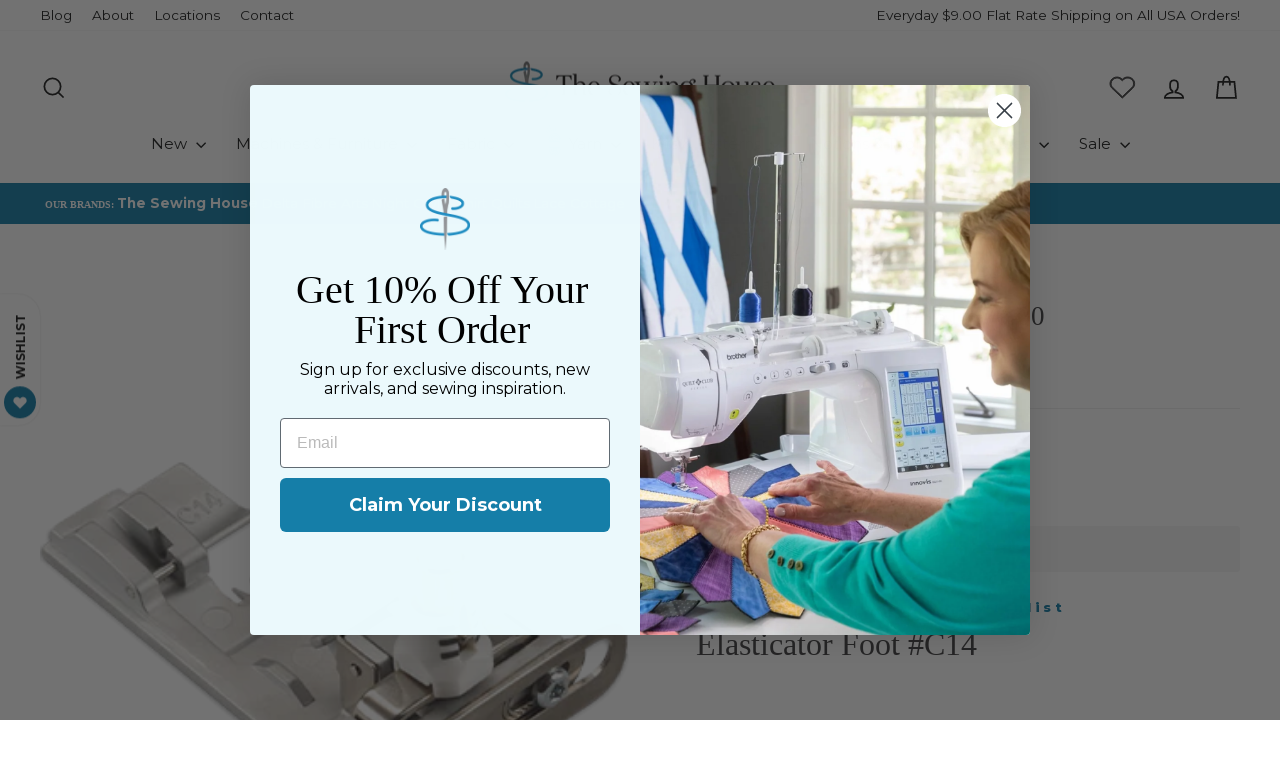

--- FILE ---
content_type: text/html; charset=UTF-8
request_url: https://api.commentsold.com/videeo/v1/sdk/the_sewing_house_incshvideeo?token=eyJjdHkiOiJKV1QiLCJhbGciOiJIUzI1NiIsInR5cCI6IkpXVCJ9.eyJpYXQiOjE3NjkyMDU0NTcsImlkIjoiMDEyMzY3OGQtY2ZlNi00ZGZhLWFmNTItMWI5Nzk4OGFmMDFjIiwic2NwIjoidmlkZWVvIn0.6Jo46yQoX8puuuYIEqbQzacTzTy0f0SCPAtug3kK2nQ&locale=en-US&currency=USD
body_size: 2896
content:
<!DOCTYPE html>
<html>
<head lang="en-US">
    <meta charset="utf-8" />
    <meta name="viewport" content="width=device-width, initial-scale=1" />
    <title>Videeo</title>

            <link rel="preload" href="https://sdk.justsell.live/assets/viewer-1750263744498297cfee5.css" as="style" onload="this.onload=null;this.rel='stylesheet'">
    </head>


<body id='videeo-viewer-body' style='overflow: hidden; background-color: transparent'>
    
            <script src="https://sdk.justsell.live/assets/viewer.7dbe39e2.js" id='scriptFile' defer></script>
    
    <div class="container" style="max-width: unset;">
        <div class="col-xs-12">
            <div id="cs-videeo--mount"></div>
        </div>
    </div>

    <!--suppress JSUnresolvedVariable -->
    <script >
                document.getElementById('scriptFile').addEventListener('load', initVideeoViewer);
                function getI18nFromURL() {
            const searchParams = new URLSearchParams(window.location.search);
            const i18n = {
                locale: searchParams.get('locale'),
                currency: searchParams.get('currency'),
            }
            return Object.keys(i18n).length > 0 ? i18n : undefined;
        }
        function initVideeoViewer() {
            VideeoViewer.init({
                baseUrl: "https://api.commentsold.com/videeo/v1/sdk/the_sewing_house_incshvideeo",
                brandColor: "#2C53D3",
                customFont: {"title":"Open Sans","url":"https:\/\/fonts.googleapis.com\/css2?family=Open+Sans:ital,wght@0,400;0,600;1,300\u0026display=swap"},
                soldKeyword: "Sold",
                displaySoldCommentOnProductView: "1",
                customization: {
                    enableReplays: true,
                    hideNowShowing: false,
                    useRoundedCorners: true,
                    theme: "light"
                },
                fontColor: "",
                isLotwStreamingEnabled: "1",
                loginUrl: "https:\/\/api.commentsold.com\/videeo\/v1\/sdk\/the_sewing_house_incshvideeo\/facebook-auth",
                mountPoint: "cs-videeo--mount",
                pusherConfig: {"channels":{"presence":"presence-LiveSale2-the_sewing_house_incshvideeo","private":"private-LiveSale2-the_sewing_house_incshvideeo","public-product-overlay":"new-product-overlay-the_sewing_house_incshvideeo","shopifySync":"private-ShopifyProductSync-the_sewing_house_incshvideeo"},"cluster":"mt1","key":"53a66097dc63e4d9ec44","authUrl":"https:\/\/api.commentsold.com\/videeo\/v1\/sdk\/the_sewing_house_incshvideeo\/pusher\/auth"},
                redirectUrl: "https://the-sewing-house-inc.myshopify.com/pages/live-shopping",
                shopId: "the_sewing_house_incshvideeo",
                streamId: "",
                token: "eyJjdHkiOiJKV1QiLCJhbGciOiJIUzI1NiIsInR5cCI6IkpXVCJ9.eyJpYXQiOjE3NjkyMDU0NTcsImlkIjoiMDEyMzY3OGQtY2ZlNi00ZGZhLWFmNTItMWI5Nzk4OGFmMDFjIiwic2NwIjoidmlkZWVvIn0.6Jo46yQoX8puuuYIEqbQzacTzTy0f0SCPAtug3kK2nQ",
                user: null,
                i18n: getI18nFromURL(),
                isMiniplayerDisabled: false            });
        }
    </script>
</body>

</html>


--- FILE ---
content_type: text/javascript; charset=utf-8
request_url: https://shopthesewinghouse.com/products/c14-elasticator-103610-70-00-bernina.js
body_size: 801
content:
{"id":7747481600222,"title":"C14 Elasticator - 103610.70.00","handle":"c14-elasticator-103610-70-00-bernina","description":"\u003ch1\u003eElasticator Foot #C14\u003c\/h1\u003e \u003ch3\u003eSew on elastic like a professional\u003c\/h3\u003e \u003cdiv\u003e \u003cul\u003e \u003cli\u003eFor elastics of 5 to 20 mm width\u003c\/li\u003e \u003cli\u003eAdjustable amount of stretch for the elastic\u003c\/li\u003e \u003cli\u003eVariable elastic width \u0026amp; position in relation to the needles\u003c\/li\u003e \u003cli\u003eIdeal for lingerie, swimwear and sportswear\u003c\/li\u003e \u003cli\u003eCompatible with L 890\u003c\/li\u003e \u003c\/ul\u003e \u003cp\u003e\u003cspan\u003eThe Elasticator Foot guides and stretches the elastic as it is being sewn on. Ideal for lingerie, swimwear, sportswear, children's clothing and home textiles.\u003c\/span\u003e\u003c\/p\u003e \u003c\/div\u003e","published_at":"2023-04-05T13:15:35-05:00","created_at":"2022-07-30T00:31:09-05:00","vendor":"Bernina","type":"Bernina - Accessories","tags":["Bernina Accessories","BerninaPromo2024April","BerninaPromo2024December","BerninaPromo2024March","BerninaPromo2024September","BerninaPromo2025April","BerninaPromo2025March","BerninaPromo2025September","L890","Machine Accessories","Machines","MSRP","Presser Feet \u0026 Acces","PresserFeet","Serger"],"price":16999,"price_min":16999,"price_max":16999,"available":false,"price_varies":false,"compare_at_price":null,"compare_at_price_min":0,"compare_at_price_max":0,"compare_at_price_varies":false,"variants":[{"id":43211418566878,"title":"Default Title","option1":"Default Title","option2":null,"option3":null,"sku":"101702","requires_shipping":true,"taxable":true,"featured_image":null,"available":false,"name":"C14 Elasticator - 103610.70.00","public_title":null,"options":["Default Title"],"price":16999,"weight":0,"compare_at_price":null,"inventory_management":"shopify","barcode":"101702","requires_selling_plan":false,"selling_plan_allocations":[]}],"images":["\/\/cdn.shopify.com\/s\/files\/1\/0621\/9042\/0190\/products\/EvoShopify_101702.png?v=1659159069"],"featured_image":"\/\/cdn.shopify.com\/s\/files\/1\/0621\/9042\/0190\/products\/EvoShopify_101702.png?v=1659159069","options":[{"name":"Title","position":1,"values":["Default Title"]}],"url":"\/products\/c14-elasticator-103610-70-00-bernina","media":[{"alt":null,"id":30332409217246,"position":1,"preview_image":{"aspect_ratio":0.787,"height":442,"width":348,"src":"https:\/\/cdn.shopify.com\/s\/files\/1\/0621\/9042\/0190\/products\/EvoShopify_101702.png?v=1659159069"},"aspect_ratio":0.787,"height":442,"media_type":"image","src":"https:\/\/cdn.shopify.com\/s\/files\/1\/0621\/9042\/0190\/products\/EvoShopify_101702.png?v=1659159069","width":348}],"requires_selling_plan":false,"selling_plan_groups":[]}